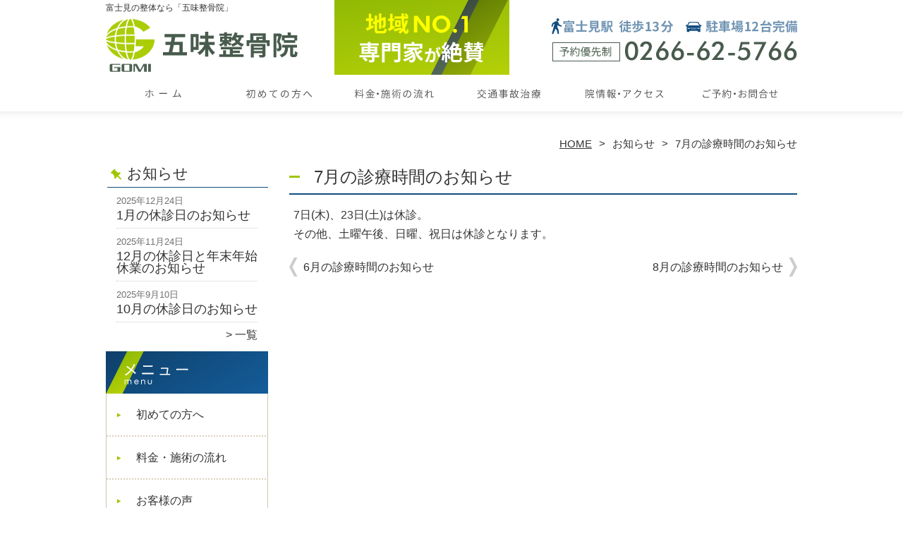

--- FILE ---
content_type: text/html; charset=UTF-8
request_url: https://gomi-sekkotuin.com/information/7%E6%9C%88%E3%81%AE%E8%A8%BA%E7%99%82%E6%99%82%E9%96%93%E3%81%AE%E3%81%8A%E7%9F%A5%E3%82%89%E3%81%9B-2
body_size: 8044
content:
<!DOCTYPE HTML>
<html dir="ltr" lang="ja">
<head>
<script async src="https://s.yimg.jp/images/listing/tool/cv/ytag.js"></script>
<script>
window.yjDataLayer = window.yjDataLayer || [];
function ytag() { yjDataLayer.push(arguments); }
ytag({"type":"ycl_cookie"});
</script>
<meta http-equiv="Content-Type" content="text/html; charset=UTF-8">
<title>7月の診療時間のお知らせ | 富士見の整体なら「五味整骨院」</title>
<link rel="stylesheet" type="text/css" media="all" href="https://gomi-sekkotuin.com/wp-content/themes/tmp2_pc/style.css" />
<!--[if lt IE 9]>
  <meta http-equiv="Imagetoolbar" content="no" />
  <script src="//html5shiv.googlecode.com/svn/trunk/html5.js"></script>
<![endif]-->
<script type="text/javascript" src="//ajax.googleapis.com/ajax/libs/jquery/1.8.1/jquery.min.js"></script>
<script type="text/javascript" src="https://gomi-sekkotuin.com/wp-content/themes/tmp2_pc/js/scrolltop.js"></script>
<script type="text/javascript" src="https://gomi-sekkotuin.com/wp-content/themes/tmp2_pc/js/scrollsub.js"></script>
<script type="text/javascript" src="https://gomi-sekkotuin.com/wp-content/themes/tmp2_pc/js/font-resize.js"></script>
<script type="text/javascript" src="https://gomi-sekkotuin.com/wp-content/themes/tmp2_pc/js/form_autosave.js"></script>

<!-- All in One SEO Pack 2.2.7.2 by Michael Torbert of Semper Fi Web Design[351,373] -->
<meta name="description" itemprop="description" content="7日(木)、23日(土)は休診。その他、土曜午後、日曜、祝日は休診となります。" />

<link rel="canonical" href="https://gomi-sekkotuin.com/information/7%e6%9c%88%e3%81%ae%e8%a8%ba%e7%99%82%e6%99%82%e9%96%93%e3%81%ae%e3%81%8a%e7%9f%a5%e3%82%89%e3%81%9b-2" />
		<script type="text/javascript">
		  var _gaq = _gaq || [];
		  _gaq.push(['_setAccount', 'UA-153595506-1']);
		  _gaq.push(['_trackPageview']);
		  (function() {
		    var ga = document.createElement('script'); ga.type = 'text/javascript'; ga.async = true;
			ga.src = ('https:' == document.location.protocol ? 'https://ssl' : 'http://www') + '.google-analytics.com/ga.js';
		    var s = document.getElementsByTagName('script')[0]; s.parentNode.insertBefore(ga, s);
		  })();
		</script>
<!-- /all in one seo pack -->
		<script type="text/javascript">
			window._wpemojiSettings = {"baseUrl":"https:\/\/s.w.org\/images\/core\/emoji\/72x72\/","ext":".png","source":{"concatemoji":"https:\/\/gomi-sekkotuin.com\/wp-includes\/js\/wp-emoji-release.min.js?ver=4.3"}};
			!function(a,b,c){function d(a){var c=b.createElement("canvas"),d=c.getContext&&c.getContext("2d");return d&&d.fillText?(d.textBaseline="top",d.font="600 32px Arial","flag"===a?(d.fillText(String.fromCharCode(55356,56812,55356,56807),0,0),c.toDataURL().length>3e3):(d.fillText(String.fromCharCode(55357,56835),0,0),0!==d.getImageData(16,16,1,1).data[0])):!1}function e(a){var c=b.createElement("script");c.src=a,c.type="text/javascript",b.getElementsByTagName("head")[0].appendChild(c)}var f,g;c.supports={simple:d("simple"),flag:d("flag")},c.DOMReady=!1,c.readyCallback=function(){c.DOMReady=!0},c.supports.simple&&c.supports.flag||(g=function(){c.readyCallback()},b.addEventListener?(b.addEventListener("DOMContentLoaded",g,!1),a.addEventListener("load",g,!1)):(a.attachEvent("onload",g),b.attachEvent("onreadystatechange",function(){"complete"===b.readyState&&c.readyCallback()})),f=c.source||{},f.concatemoji?e(f.concatemoji):f.wpemoji&&f.twemoji&&(e(f.twemoji),e(f.wpemoji)))}(window,document,window._wpemojiSettings);
		</script>
		<style type="text/css">
img.wp-smiley,
img.emoji {
	display: inline !important;
	border: none !important;
	box-shadow: none !important;
	height: 1em !important;
	width: 1em !important;
	margin: 0 .07em !important;
	vertical-align: -0.1em !important;
	background: none !important;
	padding: 0 !important;
}
</style>
<link rel='stylesheet' id='contact-form-7-css'  href='https://gomi-sekkotuin.com/wp-content/plugins/contact-form-7/includes/css/styles.css?ver=4.3' type='text/css' media='all' />
<link rel='stylesheet' id='jquery.lightbox.min.css-css'  href='https://gomi-sekkotuin.com/wp-content/plugins/wp-jquery-lightbox/styles/lightbox.min.css?ver=1.4.6' type='text/css' media='all' />
<script type='text/javascript' src='https://gomi-sekkotuin.com/wp-includes/js/jquery/jquery.js?ver=1.11.3'></script>
<script type='text/javascript' src='https://gomi-sekkotuin.com/wp-includes/js/jquery/jquery-migrate.min.js?ver=1.2.1'></script>
<link rel="EditURI" type="application/rsd+xml" title="RSD" href="https://gomi-sekkotuin.com/xmlrpc.php?rsd" />
<link rel="wlwmanifest" type="application/wlwmanifest+xml" href="https://gomi-sekkotuin.com/wp-includes/wlwmanifest.xml" /> 
<link rel='prev' title='6月の診療時間のお知らせ' href='https://gomi-sekkotuin.com/information/6%e6%9c%88%e3%81%ae%e8%a8%ba%e7%99%82%e6%99%82%e9%96%93%e3%81%ae%e3%81%8a%e7%9f%a5%e3%82%89%e3%81%9b' />
<link rel='next' title='8月の診療時間のお知らせ' href='https://gomi-sekkotuin.com/information/8%e6%9c%88%e3%81%ae%e8%a8%ba%e7%99%82%e6%99%82%e9%96%93%e3%81%ae%e3%81%8a%e7%9f%a5%e3%82%89%e3%81%9b-2' />
<meta name="generator" content="WordPress 4.3" />
<link rel='shortlink' href='https://gomi-sekkotuin.com/?p=1816' />
	<style type="text/css">.recentcomments a{display:inline !important;padding:0 !important;margin:0 !important;}</style>
<script>
  (function(i,s,o,g,r,a,m){i['GoogleAnalyticsObject']=r;i[r]=i[r]||function(){
  (i[r].q=i[r].q||[]).push(arguments)},i[r].l=1*new Date();a=s.createElement(o),
  m=s.getElementsByTagName(o)[0];a.async=1;a.src=g;m.parentNode.insertBefore(a,m)
  })(window,document,'script','https://www.google-analytics.com/analytics.js','ga');

  ga('create', 'UA-160417129-20', 'auto');
  ga('send', 'pageview');

</script>
<!-- Google Tag Manager -->
<script>(function(w,d,s,l,i){w[l]=w[l]||[];w[l].push({'gtm.start':
new Date().getTime(),event:'gtm.js'});var f=d.getElementsByTagName(s)[0],
j=d.createElement(s),dl=l!='dataLayer'?'&l='+l:'';j.async=true;j.src=
'https://www.googletagmanager.com/gtm.js?id='+i+dl;f.parentNode.insertBefore(j,f);
})(window,document,'script','dataLayer','GTM-T4LWCWR');</script>
<!-- End Google Tag Manager -->
<!-- Google Tag Manager -->
<script>(function(w,d,s,l,i){w[l]=w[l]||[];w[l].push({'gtm.start':
new Date().getTime(),event:'gtm.js'});var f=d.getElementsByTagName(s)[0],
j=d.createElement(s),dl=l!='dataLayer'?'&l='+l:'';j.async=true;j.src=
'https://www.googletagmanager.com/gtm.js?id='+i+dl;f.parentNode.insertBefore(j,f);
})(window,document,'script','dataLayer','GTM-MK4XVFW');</script>
<!-- End Google Tag Manager -->
</head>
<body class="single single-post postid-1816 single-format-standard">
<!-- Google Tag Manager (noscript) -->
<noscript><iframe src="https://www.googletagmanager.com/ns.html?id=GTM-MK4XVFW"
height="0" width="0" style="display:none;visibility:hidden"></iframe></noscript>
<!-- End Google Tag Manager (noscript) -->
<!-- Google Tag Manager (noscript) -->
<noscript><iframe src="https://www.googletagmanager.com/ns.html?id=GTM-T4LWCWR"
height="0" width="0" style="display:none;visibility:hidden"></iframe></noscript>
<!-- End Google Tag Manager (noscript) -->
<style type="text/css">
<!--
div[class*="slide-up"],
div[class*="slide-down"] {
  display: none;
}
div[class*="data"] {
  padding: 5px 0;
}
-->
</style>
<div id="wrap2">
  <section id="description">
    <h1>富士見の整体なら「五味整骨院」</h1>
  </section><!-- #description end -->
  <div id="container">
    <header id="header">
      <h1 id="site-id">
        <a href="https://gomi-sekkotuin.com/"><img src="https://gomi-sekkotuin.com/wp-content/themes/tmp2_pc/images/hd-logo.png" alt="富士見の整体なら「五味整骨院」 ロゴ" /></a>
      </h1><!-- #site-id end -->
      <div id="toptel"><img src="https://gomi-sekkotuin.com/wp-content/themes/tmp2_pc/images/hd-tel.png" alt="富士見の整体なら「五味整骨院」 お問い合わせ" /></div>
<nav id="global-nav" class="menu-global-container"><ul id="menu-global" class="menu"><li id="menu-item-708" class="menu1 menu-item menu-item-type-custom menu-item-object-custom menu-item-home menu-item-708"><a href="https://gomi-sekkotuin.com/">ホーム</a></li>
<li id="menu-item-709" class="menu2 menu-item menu-item-type-post_type menu-item-object-page menu-item-709"><a href="https://gomi-sekkotuin.com/first">初めての方へ</a></li>
<li id="menu-item-710" class="menu3 menu-item menu-item-type-post_type menu-item-object-page menu-item-710"><a href="https://gomi-sekkotuin.com/price">料金・施術の流れ</a></li>
<li id="menu-item-711" class="menu4 menu-item menu-item-type-post_type menu-item-object-page menu-item-711"><a href="https://gomi-sekkotuin.com/jiko-chiryou">交通事故施術・むちうち</a></li>
<li id="menu-item-712" class="menu5 menu-item menu-item-type-post_type menu-item-object-page menu-item-712"><a href="https://gomi-sekkotuin.com/access">院情報・アクセス</a></li>
<li id="menu-item-713" class="menu6 menu-item menu-item-type-post_type menu-item-object-page menu-item-713"><a href="https://gomi-sekkotuin.com/contact">ご予約・お問合せ</a></li>
</ul></nav>    </header><!-- #header end -->
    <section id="contents-body">
<nav id="bread-crumb" class="bread_crumb">
	<ul>
		<li class="level-1 top"><a href="https://gomi-sekkotuin.com/">HOME</a></li>
		<li class="level-2 sub"><a href="https://gomi-sekkotuin.com/information">お知らせ</a></li>
		<li class="level-3 sub tail current">7月の診療時間のお知らせ</li>
	</ul>
</nav>
      <section id="sidebar">
    <section id="rp"><h2>お知らせ</h2><div id="rpm"><div class="column-group head"><article class="column-article"><time class="entry-date" datetime="2025-12-24">2025年12月24日</time><h1 class="update-title"><a href="https://gomi-sekkotuin.com/information/1%e6%9c%88%e3%81%ae%e4%bc%91%e8%a8%ba%e6%97%a5%e3%81%ae%e3%81%8a%e7%9f%a5%e3%82%89%e3%81%9b" title="1月の休診日のお知らせ">1月の休診日のお知らせ</a></h1></article></div><div class="column-group"><article class="column-article"><time class="entry-date" datetime="2025-11-24">2025年11月24日</time><h1 class="update-title"><a href="https://gomi-sekkotuin.com/information/12%e6%9c%88%e3%81%ae%e4%bc%91%e8%a8%ba%e6%97%a5%e3%81%a8%e5%b9%b4%e6%9c%ab%e5%b9%b4%e5%a7%8b%e4%bc%91%e6%a5%ad%e3%81%ae%e3%81%8a%e7%9f%a5%e3%82%89%e3%81%9b" title="12月の休診日と年末年始休業のお知らせ">12月の休診日と年末年始休業のお知らせ</a></h1></article></div><div class="column-group"><article class="column-article"><time class="entry-date" datetime="2025-09-10">2025年9月10日</time><h1 class="update-title"><a href="https://gomi-sekkotuin.com/information/10%e6%9c%88%e3%81%ae%e4%bc%91%e8%a8%ba%e6%97%a5%e3%81%ae%e3%81%8a%e7%9f%a5%e3%82%89%e3%81%9b" title="10月の休診日のお知らせ">10月の休診日のお知らせ</a></h1></article></div></div><span class="link-text archive-link"><a href="https://gomi-sekkotuin.com/information">一覧</a></span></section><!-- 
  <div id="sideb"><a href="/お客様の声"><img src="https://gomi-sekkotuin.com/wp-content/themes/tmp2_pc/images/side-bnr1.png" alt="お客様の声"></a></div>
  -->
        <h2 id="sideb"><img src="https://gomi-sekkotuin.com/wp-content/themes/tmp2_pc/images/menu.png" alt="富士見の整体なら「五味整骨院」 メニュー"></h2>
        <div id="nav_menu-2" class="widget-container widget_nav_menu sidemenu1"><div class="menu-side-container"><ul id="menu-side" class="menu"><li id="menu-item-718" class="menu-item menu-item-type-post_type menu-item-object-page menu-item-718"><a href="https://gomi-sekkotuin.com/first">初めての方へ</a></li>
<li id="menu-item-719" class="menu-item menu-item-type-post_type menu-item-object-page menu-item-719"><a href="https://gomi-sekkotuin.com/price">料金・施術の流れ</a></li>
<li id="menu-item-720" class="menu-item menu-item-type-post_type menu-item-object-page menu-item-720"><a href="https://gomi-sekkotuin.com/voice">お客様の声</a></li>
<li id="menu-item-721" class="menu-item menu-item-type-post_type menu-item-object-page menu-item-721"><a href="https://gomi-sekkotuin.com/suisen">医療関係者・アスリート・専門家からの推薦状</a></li>
<li id="menu-item-722" class="menu-item menu-item-type-post_type menu-item-object-page menu-item-722"><a href="https://gomi-sekkotuin.com/suisen2">全国で有名な整体・整骨院からの推薦状</a></li>
<li id="menu-item-724" class="menu-item menu-item-type-post_type menu-item-object-page menu-item-724"><a href="https://gomi-sekkotuin.com/access">院情報・アクセス</a></li>
<li id="menu-item-725" class="menu-item menu-item-type-post_type menu-item-object-page menu-item-725"><a href="https://gomi-sekkotuin.com/staff">スタッフ紹介</a></li>
<li id="menu-item-726" class="menu-item menu-item-type-post_type menu-item-object-page menu-item-726"><a href="https://gomi-sekkotuin.com/faq">よくある質問</a></li>
<li id="menu-item-727" class="menu-item menu-item-type-post_type menu-item-object-page menu-item-727"><a href="https://gomi-sekkotuin.com/contact">ご予約・お問合せ</a></li>
<li id="menu-item-2842" class="menu-item menu-item-type-post_type menu-item-object-page menu-item-2842"><a href="https://gomi-sekkotuin.com/recruit">求人募集</a></li>
<li id="menu-item-728" class="menu-item menu-item-type-post_type menu-item-object-page menu-item-728"><a href="https://gomi-sekkotuin.com/blog">ブログ</a></li>
</ul></div></div>  <h2 id="sideb"><img src="https://gomi-sekkotuin.com/wp-content/themes/tmp2_pc/images/menu2.png" alt="富士見の整体なら「五味整骨院」 お悩み別コース紹介"></h2>
<div id="nav_menu-3" class="widget-container widget_nav_menu sidemenu2"><div class="menu-side2-container"><ul id="menu-side2" class="menu"><li id="menu-item-729" class="menu-item menu-item-type-post_type menu-item-object-page menu-item-729"><a href="https://gomi-sekkotuin.com/youtsu">腰痛</a></li>
<li id="menu-item-730" class="menu-item menu-item-type-post_type menu-item-object-page menu-item-730"><a href="https://gomi-sekkotuin.com/katakori">肩こり</a></li>
<li id="menu-item-731" class="menu-item menu-item-type-post_type menu-item-object-page menu-item-731"><a href="https://gomi-sekkotuin.com/zutsu">頭痛</a></li>
<li id="menu-item-732" class="menu-item menu-item-type-post_type menu-item-object-page menu-item-732"><a href="https://gomi-sekkotuin.com/straight-neck">ストレートネック</a></li>
<li id="menu-item-733" class="menu-item menu-item-type-post_type menu-item-object-page menu-item-733"><a href="https://gomi-sekkotuin.com/40kata-50kata">四十肩・五十肩</a></li>
<li id="menu-item-734" class="menu-item menu-item-type-post_type menu-item-object-page menu-item-734"><a href="https://gomi-sekkotuin.com/gikkuri">ぎっくり腰</a></li>
<li id="menu-item-735" class="menu-item menu-item-type-post_type menu-item-object-page menu-item-735"><a href="https://gomi-sekkotuin.com/zakotsu">坐骨神経痛</a></li>
<li id="menu-item-736" class="menu-item menu-item-type-post_type menu-item-object-page menu-item-736"><a href="https://gomi-sekkotuin.com/hernia">ヘルニア</a></li>
<li id="menu-item-737" class="menu-item menu-item-type-post_type menu-item-object-page menu-item-737"><a href="https://gomi-sekkotuin.com/kyousakusyou">脊柱管狭窄症</a></li>
<li id="menu-item-738" class="menu-item menu-item-type-post_type menu-item-object-page menu-item-738"><a href="https://gomi-sekkotuin.com/sokuwansyo">側弯症</a></li>
<li id="menu-item-2646" class="menu-item menu-item-type-post_type menu-item-object-page menu-item-2646"><a href="https://gomi-sekkotuin.com/suberi">すべり症</a></li>
<li id="menu-item-3271" class="menu-item menu-item-type-post_type menu-item-object-page menu-item-3271"><a href="https://gomi-sekkotuin.com/senaka-itami">背中の痛み</a></li>
<li id="menu-item-739" class="menu-item menu-item-type-post_type menu-item-object-page menu-item-739"><a href="https://gomi-sekkotuin.com/kokansetsutsu">股関節痛・変形性股関節症</a></li>
<li id="menu-item-740" class="menu-item menu-item-type-post_type menu-item-object-page menu-item-740"><a href="https://gomi-sekkotuin.com/hiza-itami">膝痛・変形性膝関節症</a></li>
<li id="menu-item-3531" class="menu-item menu-item-type-post_type menu-item-object-page menu-item-3531"><a href="https://gomi-sekkotuin.com/ashinomukumi">足のむくみ・つれ（こむら返り）</a></li>
<li id="menu-item-3605" class="menu-item menu-item-type-post_type menu-item-object-page menu-item-3605"><a href="https://gomi-sekkotuin.com/gaihanboshi">外反母趾</a></li>
<li id="menu-item-2667" class="menu-item menu-item-type-post_type menu-item-object-page menu-item-2667"><a href="https://gomi-sekkotuin.com/hiji">肘の痛み</a></li>
<li id="menu-item-741" class="menu-item menu-item-type-post_type menu-item-object-page menu-item-741"><a href="https://gomi-sekkotuin.com/kensyouen">腱鞘炎</a></li>
<li id="menu-item-3009" class="menu-item menu-item-type-post_type menu-item-object-page menu-item-3009"><a href="https://gomi-sekkotuin.com/shukonkan-shoukougun">手根管症候群　</a></li>
<li id="menu-item-742" class="menu-item menu-item-type-post_type menu-item-object-page menu-item-742"><a href="https://gomi-sekkotuin.com/kotsuban-kyousei">骨盤矯正・産後骨盤矯正</a></li>
<li id="menu-item-743" class="menu-item menu-item-type-post_type menu-item-object-page menu-item-743"><a href="https://gomi-sekkotuin.com/osgood">オスグッド・シュラッダー</a></li>
<li id="menu-item-2206" class="menu-item menu-item-type-post_type menu-item-object-page menu-item-2206"><a href="https://gomi-sekkotuin.com/jiritsushinkei">自律神経失調症</a></li>
<li id="menu-item-3495" class="menu-item menu-item-type-post_type menu-item-object-page menu-item-3495"><a href="https://gomi-sekkotuin.com/fumin">不眠症</a></li>
<li id="menu-item-3010" class="menu-item menu-item-type-post_type menu-item-object-page menu-item-3010"><a href="https://gomi-sekkotuin.com/memai-miminari">めまい・耳鳴り</a></li>
<li id="menu-item-3420" class="menu-item menu-item-type-post_type menu-item-object-page menu-item-3420"><a href="https://gomi-sekkotuin.com/gaku-kansetsu">顎関節症</a></li>
<li id="menu-item-3008" class="menu-item menu-item-type-post_type menu-item-object-page menu-item-3008"><a href="https://gomi-sekkotuin.com/kounenki-shougai">更年期障害</a></li>
<li id="menu-item-744" class="menu-item menu-item-type-post_type menu-item-object-page menu-item-744"><a href="https://gomi-sekkotuin.com/jiko-chiryou">交通事故施術・むちうち</a></li>
<li id="menu-item-2066" class="menu-item menu-item-type-post_type menu-item-object-page menu-item-2066"><a href="https://gomi-sekkotuin.com/makidume">巻き爪ケア</a></li>
<li id="menu-item-1263" class="menu-item menu-item-type-post_type menu-item-object-page menu-item-1263"><a href="https://gomi-sekkotuin.com/oxygen">酸素カプセル　HBA  Space</a></li>
<li id="menu-item-745" class="menu-item menu-item-type-post_type menu-item-object-page menu-item-745"><a href="https://gomi-sekkotuin.com/other">その他</a></li>
</ul></div></div><h2 id="sideb"><img src="https://gomi-sekkotuin.com/wp-content/themes/tmp2_pc/images/menu3.png" alt="お役立ち情報"></h2>
<div id="nav_menu-5" class="widget-container widget_nav_menu sidemenu3"><div class="menu-side3%ef%bc%88%e3%81%8a%e5%bd%b9%e7%ab%8b%e3%81%a1%e6%83%85%e5%a0%b1%ef%bc%89-container"><ul id="menu-side3%ef%bc%88%e3%81%8a%e5%bd%b9%e7%ab%8b%e3%81%a1%e6%83%85%e5%a0%b1%ef%bc%89" class="menu"><li id="menu-item-2750" class="menu-item menu-item-type-post_type menu-item-object-page menu-item-2750"><a href="https://gomi-sekkotuin.com/seikotuintoseitaiin">整骨院と整体院の違いは？</a></li>
<li id="menu-item-2814" class="menu-item menu-item-type-post_type menu-item-object-page menu-item-2814"><a href="https://gomi-sekkotuin.com/sejuturiron">当院の施術理論について</a></li>
<li id="menu-item-2806" class="menu-item menu-item-type-post_type menu-item-object-page menu-item-2806"><a href="https://gomi-sekkotuin.com/sejuturyoukin">施術料金って高いの？</a></li>
<li id="menu-item-2830" class="menu-item menu-item-type-post_type menu-item-object-page menu-item-2830"><a href="https://gomi-sekkotuin.com/sejutunokouka">施術の効果はどれくらい持続する？</a></li>
<li id="menu-item-2858" class="menu-item menu-item-type-post_type menu-item-object-page menu-item-2858"><a href="https://gomi-sekkotuin.com/%e6%96%bd%e8%a1%93%e3%81%a7%e5%be%97%e3%82%89%e3%82%8c%e3%82%8b%e5%8a%b9%e6%9e%9c">施術で得られる効果</a></li>
<li id="menu-item-3155" class="menu-item menu-item-type-post_type menu-item-object-page menu-item-3155"><a href="https://gomi-sekkotuin.com/?page_id=3148">腰痛の原因と対処法について</a></li>
<li id="menu-item-3437" class="menu-item menu-item-type-post_type menu-item-object-page menu-item-3437"><a href="https://gomi-sekkotuin.com/%e3%81%aa%e3%81%9c%e6%95%b4%e9%aa%a8%e9%99%a2%e3%81%a7%e5%b7%bb%e3%81%8d%e7%88%aa%e3%81%ae%e6%96%bd%e8%a1%93%e3%82%92%e8%a1%8c%e3%81%a3%e3%81%a6%e3%81%84%e3%82%8b%e3%81%ae%e3%81%8b">なぜ整骨院で巻き爪の施術を行っているのか</a></li>
<li id="menu-item-3464" class="menu-item menu-item-type-post_type menu-item-object-page menu-item-3464"><a href="https://gomi-sekkotuin.com/konponkaizen">根本改善</a></li>
</ul></div></div>        <div id="blog-category">
          <h2><a title="ブログ" href="/blog"><img src="https://gomi-sekkotuin.com/wp-content/themes/tmp2_pc/images/menu-blog.png" alt="富士見の整体なら「五味整骨院」 メニュー3"></a></h2>
          <ul>
          </ul>
          <a title="ブログ" class="all" href="/blog">全てのブログ記事を見る＞</a>
        </div>
          <div id="sidead">
  <ul>
  <li>五味整骨院</li>
  <li>長野県諏訪郡富士見町落合9983-1</li>
  <li>交通：「富士見」駅　徒歩13分<br>諏訪南ICより車で5分<br>小淵沢ICより車で14分</li>
  <li>TEL：0266-62-5766</li>
  <li>営業時間：<br/>
平日 9：00～12:30　15:00～20:00<br/>
土曜 9：00～12:30</li>
  <li>定休日：日曜・祝日　土曜午後</li>
  <li>駐車場：あり</li>

  </ul>
 </div>
 <aside>
<div id="sidetw">
<a href="https://twitter.com/share" class="twitter-share-button" data-url="https://gomi-sekkotuin.com/" data-lang="ja">ツイート</a>
<script>!function(d,s,id){var js,fjs=d.getElementsByTagName(s)[0],p=/^http:/.test(d.location)?'http':'https';if(!d.getElementById(id)){js=d.createElement(s);js.id=id;js.src=p+'://platform.twitter.com/widgets.js';fjs.parentNode.insertBefore(js,fjs);}}(document, 'script', 'twitter-wjs');</script>
</div>
<div id="sidefb"><iframe src="//www.facebook.com/v2.0/plugins/like.php?href=http%3A%2F%2Fwww.gomisekkotuin.com%2F&amp;width&amp;layout=button_count&amp;action=like&amp;show_faces=true&amp;share=false&amp;height=21" scrolling="no" frameborder="0" style="border:none; overflow:hidden; height:21px;" allowTransparency="true"></iframe></div></aside>
      </section><!-- #sidebar end  -->      <section id="contentspage">
        <article>
          <header class="page-header">
            <h1 class="page-title">7月の診療時間のお知らせ</h1>
          </header>
          <section class="entry-content">
            <p>7日(木)、23日(土)は休診。<br />その他、土曜午後、日曜、祝日は休診となります。</p>
          </section>
        </article>
        <nav class="adjacent_post_links">
          <ul>
            <li class="previous"><a href="https://gomi-sekkotuin.com/information/6%e6%9c%88%e3%81%ae%e8%a8%ba%e7%99%82%e6%99%82%e9%96%93%e3%81%ae%e3%81%8a%e7%9f%a5%e3%82%89%e3%81%9b" rel="prev">6月の診療時間のお知らせ</a></li> 
            <li class="next"><a href="https://gomi-sekkotuin.com/information/8%e6%9c%88%e3%81%ae%e8%a8%ba%e7%99%82%e6%99%82%e9%96%93%e3%81%ae%e3%81%8a%e7%9f%a5%e3%82%89%e3%81%9b-2" rel="next">8月の診療時間のお知らせ</a></li> 
          </ul>
        </nav>
      </section><!-- #contents end -->
    </section><!-- #contents-body end -->
  </div><!-- #container end -->
  <div id="footer-container">
    <div id="fl">
      <div id="fl2"><h1 id="site-id2"><a href="https://gomi-sekkotuin.com/"><img src="https://gomi-sekkotuin.com/wp-content/themes/tmp2_pc/images/ft-logo.png" alt="富士見の整体なら「五味整骨院」 ロゴ" /></a></h1><!-- #site-id end --></div>
      <div id="fl2-1">
        		<ul>
  <li>五味整骨院</li>
  <li>長野県諏訪郡富士見町落合9983-1</li>
  <li>交通：「富士見」駅　徒歩13分 諏訪南ICより車で5分 小淵沢ICより車で14分／駐車場あり</li>
  <li>TEL：0266-62-5766</li>
  <li>営業時間：平日 9：00～12:30　15:00～20:00　土曜 9：00～12:30　定休日：日・祝・土午後</li>
		</ul>
      </div>
    </div>
    <aside id="nav_menu-4" class="widget-container widget_nav_menu"><div class="menu-footer-container"><ul id="menu-footer" class="menu"><li id="menu-item-1015" class="menu-item menu-item-type-custom menu-item-object-custom menu-item-home menu-item-1015"><a href="https://gomi-sekkotuin.com/">ホーム</a></li>
<li id="menu-item-1016" class="menu-item menu-item-type-post_type menu-item-object-page menu-item-1016"><a href="https://gomi-sekkotuin.com/first">初めての方へ</a></li>
<li id="menu-item-1017" class="menu-item menu-item-type-post_type menu-item-object-page menu-item-1017"><a href="https://gomi-sekkotuin.com/price">料金・施術の流れ</a></li>
<li id="menu-item-1018" class="menu-item menu-item-type-post_type menu-item-object-page menu-item-1018"><a href="https://gomi-sekkotuin.com/jiko-chiryou">交通事故施術・むちうち</a></li>
<li id="menu-item-1019" class="menu-item menu-item-type-post_type menu-item-object-page menu-item-1019"><a href="https://gomi-sekkotuin.com/access">院情報・アクセス</a></li>
<li id="menu-item-1020" class="menu-item menu-item-type-post_type menu-item-object-page menu-item-1020"><a href="https://gomi-sekkotuin.com/contact">ご予約・お問合せ</a></li>
<li id="menu-item-1021" class="menu-item menu-item-type-post_type menu-item-object-page menu-item-1021"><a href="https://gomi-sekkotuin.com/%e3%82%b5%e3%82%a4%e3%83%88%e3%83%9e%e3%83%83%e3%83%97">サイトマップ</a></li>
</ul></div></aside>    <footer id="footer">
      <p id="copyright"><small>Copyright &copy; 2026 <a href="https://gomi-sekkotuin.com/">富士見の整体なら「五味整骨院」</a> All rights reserved.</small></p>
    </footer><!-- #footer end -->
  </div><!-- #footer-container end -->
</div><!-- #wrap end -->
<div id="page-top"><a href="#"><img src="https://gomi-sekkotuin.com/wp-content/themes/tmp2_pc/images/page-top.png" width="75px" height="auto" alt="富士見の整体なら「五味整骨院」 PAGETOP" /></a></div>
<script type='text/javascript' src='https://gomi-sekkotuin.com/wp-content/plugins/contact-form-7/includes/js/jquery.form.min.js?ver=3.51.0-2014.06.20'></script>
<script type='text/javascript'>
/* <![CDATA[ */
var _wpcf7 = {"loaderUrl":"https:\/\/gomi-sekkotuin.com\/wp-content\/plugins\/contact-form-7\/images\/ajax-loader.gif","sending":"\u9001\u4fe1\u4e2d ...","cached":"1"};
/* ]]> */
</script>
<script type='text/javascript' src='https://gomi-sekkotuin.com/wp-content/plugins/contact-form-7/includes/js/scripts.js?ver=4.3'></script>
<script type='text/javascript' src='https://gomi-sekkotuin.com/wp-content/plugins/lazy-load/js/jquery.sonar.min.js?ver=0.6'></script>
<script type='text/javascript' src='https://gomi-sekkotuin.com/wp-content/plugins/lazy-load/js/lazy-load.js?ver=0.6'></script>
<script type='text/javascript' src='https://gomi-sekkotuin.com/wp-content/plugins/wp-jquery-lightbox/jquery.touchwipe.min.js?ver=1.4.6'></script>
<script type='text/javascript'>
/* <![CDATA[ */
var JQLBSettings = {"showTitle":"1","showCaption":"1","showNumbers":"1","fitToScreen":"1","resizeSpeed":"400","showDownload":"0","navbarOnTop":"0","marginSize":"0","slideshowSpeed":"4000","prevLinkTitle":"\u524d\u306e\u753b\u50cf","nextLinkTitle":"\u6b21\u306e\u753b\u50cf","closeTitle":"\u30ae\u30e3\u30e9\u30ea\u30fc\u3092\u9589\u3058\u308b","image":"\u753b\u50cf ","of":"\u306e","download":"\u30c0\u30a6\u30f3\u30ed\u30fc\u30c9","pause":"(pause slideshow)","play":"(play slideshow)"};
/* ]]> */
</script>
<script type='text/javascript' src='https://gomi-sekkotuin.com/wp-content/plugins/wp-jquery-lightbox/jquery.lightbox.min.js?ver=1.4.6'></script>
</body>
</html>

--- FILE ---
content_type: text/css
request_url: https://gomi-sekkotuin.com/wp-content/themes/tmp2_pc/style.css
body_size: 709
content:
@charset "UTF-8";
/*
Theme Name: orignal1
Theme URI: http://monds-inc.jp
Description: This is our original theme.
Author: monds
Author URI: http://monds-inc.jp
Version: 2.4.3
Create Date: 2018-03-14
Changes: 
 お客様の声・推薦の声入力 入力項目追加等
 テンプレ変更
*/
@import url(css/html5reset-1.6.1.css);
@import url(css/layout.css);
@import url(css/common.css);
@import url(css/nav.css);
@import url(css/content.css);
@import url(css/top.css);



/* 送信ボタン */
input.submit2 {
  background-image: url(/wp-content/uploads/2018/08/bnr-send.png);
  width: 399px;
  height: 120px;
  background-size: 399px;
  border: none;
  background-color: unset;
  text-indent: -1000px;
  cursor: pointer;
  margin: auto;
  display: block;
}

--- FILE ---
content_type: text/plain
request_url: https://www.google-analytics.com/j/collect?v=1&_v=j102&a=1407078552&t=pageview&_s=1&dl=https%3A%2F%2Fgomi-sekkotuin.com%2Finformation%2F7%25E6%259C%2588%25E3%2581%25AE%25E8%25A8%25BA%25E7%2599%2582%25E6%2599%2582%25E9%2596%2593%25E3%2581%25AE%25E3%2581%258A%25E7%259F%25A5%25E3%2582%2589%25E3%2581%259B-2&ul=en-us%40posix&dt=7%E6%9C%88%E3%81%AE%E8%A8%BA%E7%99%82%E6%99%82%E9%96%93%E3%81%AE%E3%81%8A%E7%9F%A5%E3%82%89%E3%81%9B%20%7C%20%E5%AF%8C%E5%A3%AB%E8%A6%8B%E3%81%AE%E6%95%B4%E4%BD%93%E3%81%AA%E3%82%89%E3%80%8C%E4%BA%94%E5%91%B3%E6%95%B4%E9%AA%A8%E9%99%A2%E3%80%8D&sr=1280x720&vp=1280x720&_u=IEBAAEABAAAAACAAI~&jid=1007816997&gjid=1900148796&cid=1791500804.1769528259&tid=UA-160417129-20&_gid=1969394300.1769528259&_r=1&_slc=1&z=15048813
body_size: -451
content:
2,cG-ZH20TY7BFT